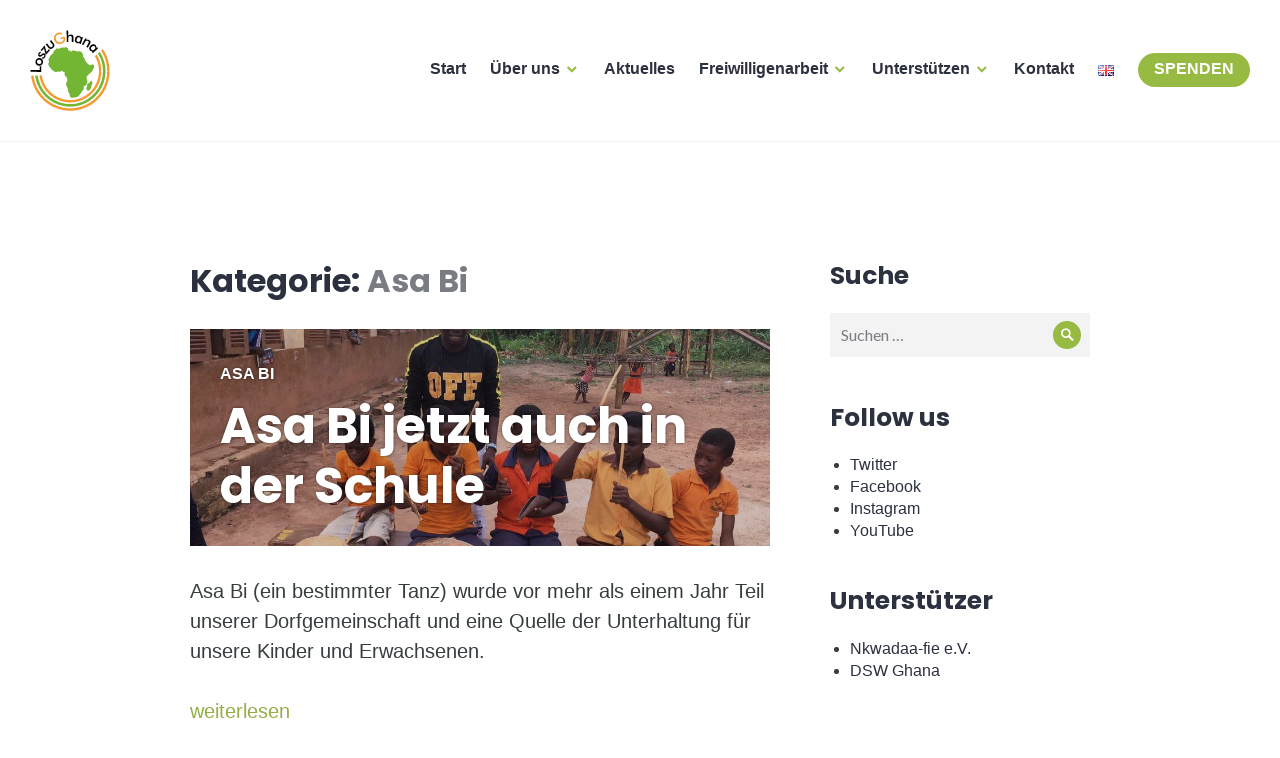

--- FILE ---
content_type: text/html; charset=UTF-8
request_url: https://village.loszughana.com/de/kategorie/projekte/asa-bi/
body_size: 11036
content:
<!DOCTYPE html>
<html lang="de-DE">
<head>
<meta charset="UTF-8">
<meta name="viewport" content="width=device-width, initial-scale=1">
<link rel="profile" href="http://gmpg.org/xfn/11">
<link rel="pingback" href="https://loszughana.com/xmlrpc.php">

<title>Asa Bi &#8211; LoszuGhana Kinderdorf</title>
<meta name='robots' content='max-image-preview:large' />
<link rel="alternate" href="https://loszughana.com/category/projects/asa-bi/" hreflang="en" />
<link rel="alternate" href="https://loszughana.com/de/kategorie/projekte/asa-bi/" hreflang="de" />
<link rel='dns-prefetch' href='//loszughana.com' />
<link rel='dns-prefetch' href='//fonts.googleapis.com' />
<link rel="alternate" type="application/rss+xml" title="LoszuGhana Kinderdorf &raquo; Feed" href="https://loszughana.com/de/feed/" />
<link rel="alternate" type="application/rss+xml" title="LoszuGhana Kinderdorf &raquo; Kommentar-Feed" href="https://loszughana.com/de/comments/feed/" />
<link rel="alternate" type="application/rss+xml" title="LoszuGhana Kinderdorf &raquo; Asa Bi Kategorie-Feed" href="https://loszughana.com/de/kategorie/projekte/asa-bi/feed/" />
<script type="text/javascript">
/* <![CDATA[ */
window._wpemojiSettings = {"baseUrl":"https:\/\/s.w.org\/images\/core\/emoji\/15.0.3\/72x72\/","ext":".png","svgUrl":"https:\/\/s.w.org\/images\/core\/emoji\/15.0.3\/svg\/","svgExt":".svg","source":{"concatemoji":"https:\/\/loszughana.com\/wp-includes\/js\/wp-emoji-release.min.js?ver=6.6.4"}};
/*! This file is auto-generated */
!function(i,n){var o,s,e;function c(e){try{var t={supportTests:e,timestamp:(new Date).valueOf()};sessionStorage.setItem(o,JSON.stringify(t))}catch(e){}}function p(e,t,n){e.clearRect(0,0,e.canvas.width,e.canvas.height),e.fillText(t,0,0);var t=new Uint32Array(e.getImageData(0,0,e.canvas.width,e.canvas.height).data),r=(e.clearRect(0,0,e.canvas.width,e.canvas.height),e.fillText(n,0,0),new Uint32Array(e.getImageData(0,0,e.canvas.width,e.canvas.height).data));return t.every(function(e,t){return e===r[t]})}function u(e,t,n){switch(t){case"flag":return n(e,"\ud83c\udff3\ufe0f\u200d\u26a7\ufe0f","\ud83c\udff3\ufe0f\u200b\u26a7\ufe0f")?!1:!n(e,"\ud83c\uddfa\ud83c\uddf3","\ud83c\uddfa\u200b\ud83c\uddf3")&&!n(e,"\ud83c\udff4\udb40\udc67\udb40\udc62\udb40\udc65\udb40\udc6e\udb40\udc67\udb40\udc7f","\ud83c\udff4\u200b\udb40\udc67\u200b\udb40\udc62\u200b\udb40\udc65\u200b\udb40\udc6e\u200b\udb40\udc67\u200b\udb40\udc7f");case"emoji":return!n(e,"\ud83d\udc26\u200d\u2b1b","\ud83d\udc26\u200b\u2b1b")}return!1}function f(e,t,n){var r="undefined"!=typeof WorkerGlobalScope&&self instanceof WorkerGlobalScope?new OffscreenCanvas(300,150):i.createElement("canvas"),a=r.getContext("2d",{willReadFrequently:!0}),o=(a.textBaseline="top",a.font="600 32px Arial",{});return e.forEach(function(e){o[e]=t(a,e,n)}),o}function t(e){var t=i.createElement("script");t.src=e,t.defer=!0,i.head.appendChild(t)}"undefined"!=typeof Promise&&(o="wpEmojiSettingsSupports",s=["flag","emoji"],n.supports={everything:!0,everythingExceptFlag:!0},e=new Promise(function(e){i.addEventListener("DOMContentLoaded",e,{once:!0})}),new Promise(function(t){var n=function(){try{var e=JSON.parse(sessionStorage.getItem(o));if("object"==typeof e&&"number"==typeof e.timestamp&&(new Date).valueOf()<e.timestamp+604800&&"object"==typeof e.supportTests)return e.supportTests}catch(e){}return null}();if(!n){if("undefined"!=typeof Worker&&"undefined"!=typeof OffscreenCanvas&&"undefined"!=typeof URL&&URL.createObjectURL&&"undefined"!=typeof Blob)try{var e="postMessage("+f.toString()+"("+[JSON.stringify(s),u.toString(),p.toString()].join(",")+"));",r=new Blob([e],{type:"text/javascript"}),a=new Worker(URL.createObjectURL(r),{name:"wpTestEmojiSupports"});return void(a.onmessage=function(e){c(n=e.data),a.terminate(),t(n)})}catch(e){}c(n=f(s,u,p))}t(n)}).then(function(e){for(var t in e)n.supports[t]=e[t],n.supports.everything=n.supports.everything&&n.supports[t],"flag"!==t&&(n.supports.everythingExceptFlag=n.supports.everythingExceptFlag&&n.supports[t]);n.supports.everythingExceptFlag=n.supports.everythingExceptFlag&&!n.supports.flag,n.DOMReady=!1,n.readyCallback=function(){n.DOMReady=!0}}).then(function(){return e}).then(function(){var e;n.supports.everything||(n.readyCallback(),(e=n.source||{}).concatemoji?t(e.concatemoji):e.wpemoji&&e.twemoji&&(t(e.twemoji),t(e.wpemoji)))}))}((window,document),window._wpemojiSettings);
/* ]]> */
</script>
<link rel='stylesheet' id='meow-faq-block-css-css' href='https://loszughana.com/wp-content/plugins/faq-block/faq-block.min.css?ver=1698216304' type='text/css' media='all' />
<style id='ugb-dep-native-global-style-css-nodep-inline-css' type='text/css'>
body .has-stk-global-color-80326-color{color:#8db13a !important;}body .has-stk-global-color-80326-background-color{background-color:#8db13a !important;}body .has-stk-global-color-46844-color{color:#dcdacf !important;}body .has-stk-global-color-46844-background-color{background-color:#dcdacf !important;}
</style>
<style id='wp-emoji-styles-inline-css' type='text/css'>

	img.wp-smiley, img.emoji {
		display: inline !important;
		border: none !important;
		box-shadow: none !important;
		height: 1em !important;
		width: 1em !important;
		margin: 0 0.07em !important;
		vertical-align: -0.1em !important;
		background: none !important;
		padding: 0 !important;
	}
</style>
<link rel='stylesheet' id='wp-block-library-css' href='https://loszughana.com/wp-includes/css/dist/block-library/style.min.css?ver=6.6.4' type='text/css' media='all' />
<style id='classic-theme-styles-inline-css' type='text/css'>
/*! This file is auto-generated */
.wp-block-button__link{color:#fff;background-color:#32373c;border-radius:9999px;box-shadow:none;text-decoration:none;padding:calc(.667em + 2px) calc(1.333em + 2px);font-size:1.125em}.wp-block-file__button{background:#32373c;color:#fff;text-decoration:none}
</style>
<style id='global-styles-inline-css' type='text/css'>
:root{--wp--preset--aspect-ratio--square: 1;--wp--preset--aspect-ratio--4-3: 4/3;--wp--preset--aspect-ratio--3-4: 3/4;--wp--preset--aspect-ratio--3-2: 3/2;--wp--preset--aspect-ratio--2-3: 2/3;--wp--preset--aspect-ratio--16-9: 16/9;--wp--preset--aspect-ratio--9-16: 9/16;--wp--preset--color--black: #000000;--wp--preset--color--cyan-bluish-gray: #abb8c3;--wp--preset--color--white: #ffffff;--wp--preset--color--pale-pink: #f78da7;--wp--preset--color--vivid-red: #cf2e2e;--wp--preset--color--luminous-vivid-orange: #ff6900;--wp--preset--color--luminous-vivid-amber: #fcb900;--wp--preset--color--light-green-cyan: #7bdcb5;--wp--preset--color--vivid-green-cyan: #00d084;--wp--preset--color--pale-cyan-blue: #8ed1fc;--wp--preset--color--vivid-cyan-blue: #0693e3;--wp--preset--color--vivid-purple: #9b51e0;--wp--preset--gradient--vivid-cyan-blue-to-vivid-purple: linear-gradient(135deg,rgba(6,147,227,1) 0%,rgb(155,81,224) 100%);--wp--preset--gradient--light-green-cyan-to-vivid-green-cyan: linear-gradient(135deg,rgb(122,220,180) 0%,rgb(0,208,130) 100%);--wp--preset--gradient--luminous-vivid-amber-to-luminous-vivid-orange: linear-gradient(135deg,rgba(252,185,0,1) 0%,rgba(255,105,0,1) 100%);--wp--preset--gradient--luminous-vivid-orange-to-vivid-red: linear-gradient(135deg,rgba(255,105,0,1) 0%,rgb(207,46,46) 100%);--wp--preset--gradient--very-light-gray-to-cyan-bluish-gray: linear-gradient(135deg,rgb(238,238,238) 0%,rgb(169,184,195) 100%);--wp--preset--gradient--cool-to-warm-spectrum: linear-gradient(135deg,rgb(74,234,220) 0%,rgb(151,120,209) 20%,rgb(207,42,186) 40%,rgb(238,44,130) 60%,rgb(251,105,98) 80%,rgb(254,248,76) 100%);--wp--preset--gradient--blush-light-purple: linear-gradient(135deg,rgb(255,206,236) 0%,rgb(152,150,240) 100%);--wp--preset--gradient--blush-bordeaux: linear-gradient(135deg,rgb(254,205,165) 0%,rgb(254,45,45) 50%,rgb(107,0,62) 100%);--wp--preset--gradient--luminous-dusk: linear-gradient(135deg,rgb(255,203,112) 0%,rgb(199,81,192) 50%,rgb(65,88,208) 100%);--wp--preset--gradient--pale-ocean: linear-gradient(135deg,rgb(255,245,203) 0%,rgb(182,227,212) 50%,rgb(51,167,181) 100%);--wp--preset--gradient--electric-grass: linear-gradient(135deg,rgb(202,248,128) 0%,rgb(113,206,126) 100%);--wp--preset--gradient--midnight: linear-gradient(135deg,rgb(2,3,129) 0%,rgb(40,116,252) 100%);--wp--preset--font-size--small: 13px;--wp--preset--font-size--medium: 20px;--wp--preset--font-size--large: 36px;--wp--preset--font-size--x-large: 42px;--wp--preset--spacing--20: 0.44rem;--wp--preset--spacing--30: 0.67rem;--wp--preset--spacing--40: 1rem;--wp--preset--spacing--50: 1.5rem;--wp--preset--spacing--60: 2.25rem;--wp--preset--spacing--70: 3.38rem;--wp--preset--spacing--80: 5.06rem;--wp--preset--shadow--natural: 6px 6px 9px rgba(0, 0, 0, 0.2);--wp--preset--shadow--deep: 12px 12px 50px rgba(0, 0, 0, 0.4);--wp--preset--shadow--sharp: 6px 6px 0px rgba(0, 0, 0, 0.2);--wp--preset--shadow--outlined: 6px 6px 0px -3px rgba(255, 255, 255, 1), 6px 6px rgba(0, 0, 0, 1);--wp--preset--shadow--crisp: 6px 6px 0px rgba(0, 0, 0, 1);}:where(.is-layout-flex){gap: 0.5em;}:where(.is-layout-grid){gap: 0.5em;}body .is-layout-flex{display: flex;}.is-layout-flex{flex-wrap: wrap;align-items: center;}.is-layout-flex > :is(*, div){margin: 0;}body .is-layout-grid{display: grid;}.is-layout-grid > :is(*, div){margin: 0;}:where(.wp-block-columns.is-layout-flex){gap: 2em;}:where(.wp-block-columns.is-layout-grid){gap: 2em;}:where(.wp-block-post-template.is-layout-flex){gap: 1.25em;}:where(.wp-block-post-template.is-layout-grid){gap: 1.25em;}.has-black-color{color: var(--wp--preset--color--black) !important;}.has-cyan-bluish-gray-color{color: var(--wp--preset--color--cyan-bluish-gray) !important;}.has-white-color{color: var(--wp--preset--color--white) !important;}.has-pale-pink-color{color: var(--wp--preset--color--pale-pink) !important;}.has-vivid-red-color{color: var(--wp--preset--color--vivid-red) !important;}.has-luminous-vivid-orange-color{color: var(--wp--preset--color--luminous-vivid-orange) !important;}.has-luminous-vivid-amber-color{color: var(--wp--preset--color--luminous-vivid-amber) !important;}.has-light-green-cyan-color{color: var(--wp--preset--color--light-green-cyan) !important;}.has-vivid-green-cyan-color{color: var(--wp--preset--color--vivid-green-cyan) !important;}.has-pale-cyan-blue-color{color: var(--wp--preset--color--pale-cyan-blue) !important;}.has-vivid-cyan-blue-color{color: var(--wp--preset--color--vivid-cyan-blue) !important;}.has-vivid-purple-color{color: var(--wp--preset--color--vivid-purple) !important;}.has-black-background-color{background-color: var(--wp--preset--color--black) !important;}.has-cyan-bluish-gray-background-color{background-color: var(--wp--preset--color--cyan-bluish-gray) !important;}.has-white-background-color{background-color: var(--wp--preset--color--white) !important;}.has-pale-pink-background-color{background-color: var(--wp--preset--color--pale-pink) !important;}.has-vivid-red-background-color{background-color: var(--wp--preset--color--vivid-red) !important;}.has-luminous-vivid-orange-background-color{background-color: var(--wp--preset--color--luminous-vivid-orange) !important;}.has-luminous-vivid-amber-background-color{background-color: var(--wp--preset--color--luminous-vivid-amber) !important;}.has-light-green-cyan-background-color{background-color: var(--wp--preset--color--light-green-cyan) !important;}.has-vivid-green-cyan-background-color{background-color: var(--wp--preset--color--vivid-green-cyan) !important;}.has-pale-cyan-blue-background-color{background-color: var(--wp--preset--color--pale-cyan-blue) !important;}.has-vivid-cyan-blue-background-color{background-color: var(--wp--preset--color--vivid-cyan-blue) !important;}.has-vivid-purple-background-color{background-color: var(--wp--preset--color--vivid-purple) !important;}.has-black-border-color{border-color: var(--wp--preset--color--black) !important;}.has-cyan-bluish-gray-border-color{border-color: var(--wp--preset--color--cyan-bluish-gray) !important;}.has-white-border-color{border-color: var(--wp--preset--color--white) !important;}.has-pale-pink-border-color{border-color: var(--wp--preset--color--pale-pink) !important;}.has-vivid-red-border-color{border-color: var(--wp--preset--color--vivid-red) !important;}.has-luminous-vivid-orange-border-color{border-color: var(--wp--preset--color--luminous-vivid-orange) !important;}.has-luminous-vivid-amber-border-color{border-color: var(--wp--preset--color--luminous-vivid-amber) !important;}.has-light-green-cyan-border-color{border-color: var(--wp--preset--color--light-green-cyan) !important;}.has-vivid-green-cyan-border-color{border-color: var(--wp--preset--color--vivid-green-cyan) !important;}.has-pale-cyan-blue-border-color{border-color: var(--wp--preset--color--pale-cyan-blue) !important;}.has-vivid-cyan-blue-border-color{border-color: var(--wp--preset--color--vivid-cyan-blue) !important;}.has-vivid-purple-border-color{border-color: var(--wp--preset--color--vivid-purple) !important;}.has-vivid-cyan-blue-to-vivid-purple-gradient-background{background: var(--wp--preset--gradient--vivid-cyan-blue-to-vivid-purple) !important;}.has-light-green-cyan-to-vivid-green-cyan-gradient-background{background: var(--wp--preset--gradient--light-green-cyan-to-vivid-green-cyan) !important;}.has-luminous-vivid-amber-to-luminous-vivid-orange-gradient-background{background: var(--wp--preset--gradient--luminous-vivid-amber-to-luminous-vivid-orange) !important;}.has-luminous-vivid-orange-to-vivid-red-gradient-background{background: var(--wp--preset--gradient--luminous-vivid-orange-to-vivid-red) !important;}.has-very-light-gray-to-cyan-bluish-gray-gradient-background{background: var(--wp--preset--gradient--very-light-gray-to-cyan-bluish-gray) !important;}.has-cool-to-warm-spectrum-gradient-background{background: var(--wp--preset--gradient--cool-to-warm-spectrum) !important;}.has-blush-light-purple-gradient-background{background: var(--wp--preset--gradient--blush-light-purple) !important;}.has-blush-bordeaux-gradient-background{background: var(--wp--preset--gradient--blush-bordeaux) !important;}.has-luminous-dusk-gradient-background{background: var(--wp--preset--gradient--luminous-dusk) !important;}.has-pale-ocean-gradient-background{background: var(--wp--preset--gradient--pale-ocean) !important;}.has-electric-grass-gradient-background{background: var(--wp--preset--gradient--electric-grass) !important;}.has-midnight-gradient-background{background: var(--wp--preset--gradient--midnight) !important;}.has-small-font-size{font-size: var(--wp--preset--font-size--small) !important;}.has-medium-font-size{font-size: var(--wp--preset--font-size--medium) !important;}.has-large-font-size{font-size: var(--wp--preset--font-size--large) !important;}.has-x-large-font-size{font-size: var(--wp--preset--font-size--x-large) !important;}
:where(.wp-block-post-template.is-layout-flex){gap: 1.25em;}:where(.wp-block-post-template.is-layout-grid){gap: 1.25em;}
:where(.wp-block-columns.is-layout-flex){gap: 2em;}:where(.wp-block-columns.is-layout-grid){gap: 2em;}
:root :where(.wp-block-pullquote){font-size: 1.5em;line-height: 1.6;}
</style>
<link rel='stylesheet' id='mailerlite_forms.css-css' href='https://loszughana.com/wp-content/plugins/official-mailerlite-sign-up-forms/assets/css/mailerlite_forms.css?ver=1.7.18' type='text/css' media='all' />
<link rel='stylesheet' id='simple-staff-list-css' href='https://loszughana.com/wp-content/plugins/simple-staff-list/public/css/simple-staff-list-public.css?ver=2.2.5' type='text/css' media='all' />
<link rel='stylesheet' id='parent-style-css' href='https://loszughana.com/wp-content/themes/shoreditch/style.css?ver=6.6.4' type='text/css' media='all' />
<link rel='stylesheet' id='child-theme-css-css' href='https://loszughana.com/wp-content/themes/loszughana/style.css?ver=6.6.4' type='text/css' media='all' />
<link rel='stylesheet' id='genericons-css' href='https://loszughana.com/wp-content/themes/shoreditch/genericons/genericons.css?ver=3.4.1' type='text/css' media='all' />
<link rel='stylesheet' id='shoreditch-fonts-css' href='https://fonts.googleapis.com/css?family=Poppins%3A400%2C700%7CLato%3A400%2C700%2C400italic%2C700italic%7CInconsolata%3A400%2C700&#038;subset=latin%2Clatin-ext' type='text/css' media='all' />
<link rel='stylesheet' id='shoreditch-style-css' href='https://loszughana.com/wp-content/themes/loszughana/style.css?ver=6.6.4' type='text/css' media='all' />
<style id='block-visibility-screen-size-styles-inline-css' type='text/css'>
/* Large screens (desktops, 992px and up) */
@media ( min-width: 992px ) {
	.block-visibility-hide-large-screen {
		display: none !important;
	}
}

/* Medium screens (tablets, between 768px and 992px) */
@media ( min-width: 768px ) and ( max-width: 991.98px ) {
	.block-visibility-hide-medium-screen {
		display: none !important;
	}
}

/* Small screens (mobile devices, less than 768px) */
@media ( max-width: 767.98px ) {
	.block-visibility-hide-small-screen {
		display: none !important;
	}
}
</style>
<script type="text/javascript" src="https://loszughana.com/wp-includes/js/jquery/jquery.min.js?ver=3.7.1" id="jquery-core-js"></script>
<script type="text/javascript" src="https://loszughana.com/wp-includes/js/jquery/jquery-migrate.min.js?ver=3.4.1" id="jquery-migrate-js"></script>
<link rel="https://api.w.org/" href="https://loszughana.com/wp-json/" /><link rel="alternate" title="JSON" type="application/json" href="https://loszughana.com/wp-json/wp/v2/categories/95" /><link rel="EditURI" type="application/rsd+xml" title="RSD" href="https://loszughana.com/xmlrpc.php?rsd" />
<meta name="generator" content="WordPress 6.6.4" />
        <!-- MailerLite Universal -->
        <script>
            (function(w,d,e,u,f,l,n){w[f]=w[f]||function(){(w[f].q=w[f].q||[])
                .push(arguments);},l=d.createElement(e),l.async=1,l.src=u,
                n=d.getElementsByTagName(e)[0],n.parentNode.insertBefore(l,n);})
            (window,document,'script','https://assets.mailerlite.com/js/universal.js','ml');
            ml('account', '833628');
            ml('enablePopups', false);
        </script>
        <!-- End MailerLite Universal -->
        	<style type="text/css">
			.site-title,
		.site-description {
			position: absolute;
			clip: rect(1px, 1px, 1px, 1px);
		}
		</style>
	<link rel="icon" href="https://loszughana.com/wp-content/uploads/2023/03/Logo_LoszuGhana_100px.png" sizes="32x32" />
<link rel="icon" href="https://loszughana.com/wp-content/uploads/2023/03/Logo_LoszuGhana_100px.png" sizes="192x192" />
<link rel="apple-touch-icon" href="https://loszughana.com/wp-content/uploads/2023/03/Logo_LoszuGhana_100px.png" />
<meta name="msapplication-TileImage" content="https://loszughana.com/wp-content/uploads/2023/03/Logo_LoszuGhana_100px.png" />
		<style type="text/css" id="wp-custom-css">
			.mailerlite-form .mailerlite-subscribe-button-container {
	text-align: left;
	margin-top: 2em;
}

.site-branding .custom-logo {
	width: 80px;
	max-width: 100%;
}

.comment-content a,
.comment-reply-title small a,
.entry-content a,
.entry-footer a:focus,
.entry-footer a:hover,
.entry-summary a,
.logged-in-as a,
.pingback .comment-body > a,
.site-info a:focus,
.site-info a:hover,
.taxonomy-description a {
	box-shadow: 0 0 0 0;
}

.entry-content a {
	color: #93ae45;
	border-bottom: 2px solid #93ae45;
}
.entry-content a:hover {
	color: #282b37;
	border-bottom-color: #282b37;
}

.mailerlite-form-field input {
	border-bottom: 2px solid #93ae45;
}		</style>
		</head>

<body class="archive category category-asa-bi category-95 wp-custom-logo group-blog hfeed sticky-header">
<div id="page" class="site">
	<a class="skip-link screen-reader-text" href="#content">Zum Inhalt springen</a>

	<header id="masthead" class="site-header" role="banner">
		<div class="site-header-wrapper">
			<div class="site-branding">
				<a href="https://loszughana.com/de/willkommen-loszughana/" class="custom-logo-link" rel="home"><img width="101" height="102" src="https://loszughana.com/wp-content/uploads/2023/03/Logo_LoszuGhana_100px.svg" class="custom-logo" alt="Logo LoszuGhana" decoding="async" /></a>
									<p class="site-title"><a href="https://loszughana.com/de/willkommen-loszughana/" rel="home">LoszuGhana Kinderdorf</a></p>
								<p class="site-description"></p>
			</div><!-- .site-branding -->

							<button id="menu-toggle" class="menu-toggle">Menü</button>
				<div id="site-menu" class="site-menu">
					<nav id="site-navigation" class="main-navigation" role="navigation" aria-label="Primäres Menü">
						<div class="menu-top-menu-de-container"><ul id="menu-top-menu-de" class="primary-menu"><li id="menu-item-371" class="menu-item menu-item-type-post_type menu-item-object-page menu-item-home menu-item-371"><a href="https://loszughana.com/de/willkommen-loszughana/">Start</a></li>
<li id="menu-item-118" class="menu-item menu-item-type-post_type menu-item-object-page menu-item-has-children menu-item-118"><a href="https://loszughana.com/de/uber-uns/">Über uns</a>
<ul class="sub-menu">
	<li id="menu-item-187" class="menu-item menu-item-type-post_type menu-item-object-page menu-item-187"><a href="https://loszughana.com/de/uber-uns/projekte/">Projekte</a></li>
	<li id="menu-item-226" class="menu-item menu-item-type-post_type menu-item-object-page menu-item-226"><a href="https://loszughana.com/de/uber-uns/loszughana-association/">LoszuGhana Association</a></li>
	<li id="menu-item-188" class="menu-item menu-item-type-post_type menu-item-object-page menu-item-188"><a href="https://loszughana.com/de/uber-uns/das-team/">Unser Team</a></li>
</ul>
</li>
<li id="menu-item-136" class="menu-item menu-item-type-post_type menu-item-object-page current_page_parent menu-item-136"><a href="https://loszughana.com/de/aktuelles/">Aktuelles</a></li>
<li id="menu-item-116" class="menu-item menu-item-type-post_type menu-item-object-page menu-item-has-children menu-item-116"><a href="https://loszughana.com/de/freiwilligenarbeit/">Freiwilligenarbeit</a>
<ul class="sub-menu">
	<li id="menu-item-2598" class="menu-item menu-item-type-post_type menu-item-object-page menu-item-2598"><a href="https://loszughana.com/de/freiwilligenarbeit/freiwilligenarbeit-in-ghana/">Freiwilligenarbeit in Ghana</a></li>
	<li id="menu-item-2599" class="menu-item menu-item-type-post_type menu-item-object-page menu-item-2599"><a href="https://loszughana.com/de/freiwilligenarbeit/unsere-projekte/">Unsere Projekte</a></li>
	<li id="menu-item-2612" class="menu-item menu-item-type-post_type menu-item-object-page menu-item-2612"><a href="https://loszughana.com/de/freiwilligenarbeit/vorbereitung-fuer-deinen-aufenthalt-in-ghana/">Vorbereitungen</a></li>
	<li id="menu-item-2611" class="menu-item menu-item-type-post_type menu-item-object-page menu-item-2611"><a href="https://loszughana.com/de/freiwilligenarbeit/deine-ankunft-in-ghana/">Ankunft in Ghana</a></li>
	<li id="menu-item-2610" class="menu-item menu-item-type-post_type menu-item-object-page menu-item-2610"><a href="https://loszughana.com/de/freiwilligenarbeit/wichtiges-vor-ort/">Wichtiges vor Ort</a></li>
	<li id="menu-item-2609" class="menu-item menu-item-type-post_type menu-item-object-page menu-item-2609"><a href="https://loszughana.com/de/freiwilligenarbeit/kosten/">Kosten</a></li>
	<li id="menu-item-2739" class="menu-item menu-item-type-post_type menu-item-object-page menu-item-2739"><a href="https://loszughana.com/apply/">Jetzt bewerben!</a></li>
</ul>
</li>
<li id="menu-item-112" class="menu-item menu-item-type-post_type menu-item-object-page menu-item-has-children menu-item-112"><a href="https://loszughana.com/de/unterstuetzen/">Unterstützen</a>
<ul class="sub-menu">
	<li id="menu-item-117" class="menu-item menu-item-type-post_type menu-item-object-page menu-item-117"><a href="https://loszughana.com/de/unterstuetzen/spenden/">Spenden</a></li>
	<li id="menu-item-115" class="menu-item menu-item-type-post_type menu-item-object-page menu-item-115"><a href="https://loszughana.com/de/unterstuetzen/eine-eigene-kampagne-starten/">Spendenaktionen</a></li>
	<li id="menu-item-113" class="menu-item menu-item-type-post_type menu-item-object-page menu-item-113"><a href="https://loszughana.com/de/unterstuetzen/projektpate-werden/">Projektunterstützung</a></li>
</ul>
</li>
<li id="menu-item-141" class="menu-item menu-item-type-post_type menu-item-object-page menu-item-141"><a href="https://loszughana.com/de/kontakt/">Kontakt</a></li>
<li id="menu-item-890-en" class="lang-item lang-item-4 lang-item-en lang-item-first menu-item menu-item-type-custom menu-item-object-custom menu-item-890-en"><a href="https://loszughana.com/category/projects/asa-bi/" hreflang="en-GB" lang="en-GB"><img src="[data-uri]" alt="English" width="16" height="11" style="width: 16px; height: 11px;" /></a></li>
<li id="menu-item-861" class="menu-item menu-item-type-post_type menu-item-object-page menu-item-861"><a href="https://loszughana.com/de/unterstuetzen/spenden/">Spenden</a></li>
</ul></div>					</nav><!-- .main-navigation -->
				</div><!-- .site-menu -->
								</div><!-- .site-header-wrapper -->
	</header><!-- #masthead -->

	<div id="content" class="site-content">
		
	<div class="site-content-wrapper">

		<div id="primary" class="content-area">
			<main id="main" class="site-main" role="main">

			
				<header class="page-header">
					<h1 class="page-title">Kategorie: <span>Asa Bi</span></h1>				</header><!-- .page-header -->

				
<article id="post-1113" class="post-1113 post type-post status-publish format-standard has-post-thumbnail hentry category-asa-bi">
	<div class="hentry-wrapper">
					<header class="entry-header"  style="background-image: url('https://loszughana.com/wp-content/uploads/2019/04/2019-04-Asa-Bi-4.jpg');">
				<div class="entry-header-wrapper">
					<div class="entry-meta"><span class="cat-links"><a href="https://loszughana.com/de/kategorie/projekte/asa-bi/" rel="category tag">Asa Bi</a></span></div><h2 class="entry-title"><a href="https://loszughana.com/de/2019/03/11/asa-bi-jetzt-auch-in-der-schule/" rel="bookmark">Asa Bi jetzt auch in der Schule</a></h2>				</div><!-- .entry-header-wrapper -->
			</header><!-- .entry-header -->
		
		<div class="entry-content">
			
<p>Asa Bi (ein bestimmter Tanz) wurde vor mehr als einem Jahr Teil unserer Dorfgemeinschaft und eine Quelle der Unterhaltung für unsere Kinder und Erwachsenen. </p>



 <a href="https://loszughana.com/de/2019/03/11/asa-bi-jetzt-auch-in-der-schule/#more-1113" class="more-link"><span class="screen-reader-text">&#8222;Asa Bi jetzt auch in der Schule&#8220;</span> weiterlesen <span class="meta-nav">&rarr;</span></a>		</div><!-- .entry-content -->

		<footer class="entry-footer">
			<span class="posted-on"><a href="https://loszughana.com/de/2019/03/11/asa-bi-jetzt-auch-in-der-schule/" rel="bookmark"><time class="entry-date published" datetime="2019-03-11T21:21:50+01:00">März 11, 2019</time><time class="updated" datetime="2019-04-15T21:33:45+01:00">April 15, 2019</time></a></span>		</footer><!-- .entry-footer -->

			</div><!-- .hentry-wrapper -->
</article><!-- #post-## -->

			</main><!-- #main -->
		</div><!-- #primary -->

		
<aside id="secondary" class="widget-area" role="complementary">
	<section id="search-8" class="widget widget-small widget_search"><h2 class="widget-title">Suche</h2>
<form role="search" method="get" class="search-form" action="https://loszughana.com/de/">
	<label>
		<span class="screen-reader-text">Suche nach:</span>
		<input type="search" class="search-field" placeholder="Suchen &hellip;" value="" name="s" title="Suche nach:" />
	</label>
	<button type="submit" class="search-submit"><span class="screen-reader-text">Suche</span></button>
</form>
</section><section id="text-17" class="widget widget-small widget_text"><h2 class="widget-title">Follow us</h2>			<div class="textwidget"><ul>
<li><a href="https://twitter.com/loszugh">Twitter</a></li>
<li><a href="https://www.facebook.com/loszugh">Facebook</a></li>
<li><a href="https://www.instagram.com/loszughana/">Instagram</a></li>
<li><a href="https://www.youtube.com/playlist?list=UU4krfKUIFn6xdLEvrVO7P4Q">YouTube</a></li>
</ul>
</div>
		</section><section id="text-22" class="widget widget-small widget_text"><h2 class="widget-title">Unterstützer</h2>			<div class="textwidget"><ul>
<li><a href="http://www.nkwadaa-fie.de">Nkwadaa-fie e.V.</a></li>
<li><a href="http://mogcsp.gov.gh">DSW Ghana</a></li>
</ul>
</div>
		</section><section id="block-3" class="widget widget-small widget_block">
<div class="wp-block-group" data-block-type="core"><div class="wp-block-group__inner-container is-layout-flow wp-block-group-is-layout-flow">
<h3 class="wp-block-heading" data-block-type="core">Newsletter</h3>



<p>Wir verschicken einmal jährlich einen Newsletter, um über unsere Projekte und Neuigkeiten rund um LoszuGhana zu informieren.</p>



<div class="wp-block-stackable-button-group stk-block-button-group stk-block stk-c5e62a0" data-block-id="c5e62a0"><div class="stk-row stk-inner-blocks stk-block-content stk-button-group">
<div class="wp-block-stackable-button stk-block-button stk-block stk-187a2a8" data-block-id="187a2a8"><style>.stk-187a2a8,.stk-187a2a8 .stk-button{width:100% !important}.stk-187a2a8{flex:1 1 0 !important}.stk-187a2a8 .stk-button{background:var(--stk-global-color-80326,#8db13a) !important;border-radius:80px !important}.stk-187a2a8 .stk-button .stk--inner-svg svg:last-child,.stk-187a2a8 .stk-button .stk--inner-svg svg:last-child :is(g,path,rect,polygon,ellipse){fill:#ffffff !important}.stk-187a2a8 .stk-button__inner-text{color:#ffffff !important}</style><a class="stk-link stk-button stk--hover-effect-darken" href="https://loszughana.com/de/newsletter/" title="Newsletter abonnieren"><span class="has-text-color has-white-color stk-button__inner-text">Zum Newsletter</span><span class="stk--svg-wrapper"><div class="stk--inner-svg"><svg aria-hidden="true" focusable="false" data-prefix="fas" data-icon="arrow-right" class="svg-inline--fa fa-arrow-right fa-w-14" xmlns="http://www.w3.org/2000/svg" viewBox="0 0 448 512" width="32" height="32"><path fill="currentColor" d="M190.5 66.9l22.2-22.2c9.4-9.4 24.6-9.4 33.9 0L441 239c9.4 9.4 9.4 24.6 0 33.9L246.6 467.3c-9.4 9.4-24.6 9.4-33.9 0l-22.2-22.2c-9.5-9.5-9.3-25 .4-34.3L311.4 296H24c-13.3 0-24-10.7-24-24v-32c0-13.3 10.7-24 24-24h287.4L190.9 101.2c-9.8-9.3-10-24.8-.4-34.3z"></path></svg></div></span></a></div>
</div></div>
</div></div>
</section></aside><!-- #secondary -->

	</div><!-- .site-content-wrapper -->


<aside id="tertiary" class="widget-area widget-footer" role="complementary">
		<div class="widget-footer-area widget-footer-top-area column-2">
		<div class="widget-area-wrapper">
			<section id="block-11" class="widget widget_block">
<div class="wp-block-group" data-block-type="core"><div class="wp-block-group__inner-container is-layout-constrained wp-block-group-is-layout-constrained">
<h2 class="wp-block-heading" data-block-type="core">Unterstützen</h2>



<p><span class="s1">Erfahren Sie mehr über die verschiedenen Möglichkeiten, das Projekt zu unterstützen:</span></p>



<ul class="wp-block-list" data-block-type="core">
<li data-block-type="core"><a href="http://loszughana.com/de/unterstuetzen/eine-eigene-kampagne-starten/"><span style="text-decoration: underline;">Spendenaktionen</span></a></li>



<li data-block-type="core"><a href="http://loszughana.com/de/unterstuetzen/projektpate-werden/"><span style="text-decoration: underline;">Projektunterstützung</span></a></li>



<li data-block-type="core"><a href="http://loszughana.com/de/unterstuetzen/freiwilligenarbeit/"><span style="text-decoration: underline;">Freiwilligenarbeit</span></a></li>
</ul>



<p><strong>Folge uns!</strong> </p>



<div class="wp-block-stackable-button-group stk-block-button-group stk-block stk-8b3948c" data-block-id="8b3948c"><div class="stk-row stk-inner-blocks stk-block-content stk-button-group">
<div class="wp-block-stackable-icon-button stk-block-icon-button stk-block stk-67e18d1" data-block-id="67e18d1"><style>.stk-67e18d1 .stk-button{background:#c13584 !important}</style><a class="stk-link stk-button stk--hover-effect-darken" href="https://www.instagram.com/loszughana/" target="_blank" rel="noreferrer noopener"><span class="stk--svg-wrapper"><div class="stk--inner-svg"><svg data-prefix="fab" data-icon="instagram" class="svg-inline--fa fa-instagram fa-w-14" xmlns="http://www.w3.org/2000/svg" viewBox="0 0 448 512" aria-hidden="true" width="32" height="32"><path fill="currentColor" d="M224.1 141c-63.6 0-114.9 51.3-114.9 114.9s51.3 114.9 114.9 114.9S339 319.5 339 255.9 287.7 141 224.1 141zm0 189.6c-41.1 0-74.7-33.5-74.7-74.7s33.5-74.7 74.7-74.7 74.7 33.5 74.7 74.7-33.6 74.7-74.7 74.7zm146.4-194.3c0 14.9-12 26.8-26.8 26.8-14.9 0-26.8-12-26.8-26.8s12-26.8 26.8-26.8 26.8 12 26.8 26.8zm76.1 27.2c-1.7-35.9-9.9-67.7-36.2-93.9-26.2-26.2-58-34.4-93.9-36.2-37-2.1-147.9-2.1-184.9 0-35.8 1.7-67.6 9.9-93.9 36.1s-34.4 58-36.2 93.9c-2.1 37-2.1 147.9 0 184.9 1.7 35.9 9.9 67.7 36.2 93.9s58 34.4 93.9 36.2c37 2.1 147.9 2.1 184.9 0 35.9-1.7 67.7-9.9 93.9-36.2 26.2-26.2 34.4-58 36.2-93.9 2.1-37 2.1-147.8 0-184.8zM398.8 388c-7.8 19.6-22.9 34.7-42.6 42.6-29.5 11.7-99.5 9-132.1 9s-102.7 2.6-132.1-9c-19.6-7.8-34.7-22.9-42.6-42.6-11.7-29.5-9-99.5-9-132.1s-2.6-102.7 9-132.1c7.8-19.6 22.9-34.7 42.6-42.6 29.5-11.7 99.5-9 132.1-9s102.7-2.6 132.1 9c19.6 7.8 34.7 22.9 42.6 42.6 11.7 29.5 9 99.5 9 132.1s2.7 102.7-9 132.1z"></path></svg></div></span></a></div>



<div class="wp-block-stackable-icon-button stk-block-icon-button stk-block stk-1d4b055" data-block-id="1d4b055"><style>.stk-1d4b055 .stk-button{background:#3b5998 !important}</style><a class="stk-link stk-button stk--hover-effect-darken" href="https://www.facebook.com/loszugh" target="_blank" rel="noreferrer noopener"><span class="stk--svg-wrapper"><div class="stk--inner-svg"><svg data-prefix="fab" data-icon="facebook-square" class="svg-inline--fa fa-facebook-square fa-w-14" xmlns="http://www.w3.org/2000/svg" viewBox="0 0 448 512" aria-hidden="true" width="32" height="32"><path fill="currentColor" d="M400 32H48A48 48 0 0 0 0 80v352a48 48 0 0 0 48 48h137.25V327.69h-63V256h63v-54.64c0-62.15 37-96.48 93.67-96.48 27.14 0 55.52 4.84 55.52 4.84v61h-31.27c-30.81 0-40.42 19.12-40.42 38.73V256h68.78l-11 71.69h-57.78V480H400a48 48 0 0 0 48-48V80a48 48 0 0 0-48-48z"></path></svg></div></span></a></div>



<div class="wp-block-stackable-icon-button stk-block-icon-button stk-block stk-201a40a" data-block-id="201a40a"><style>.stk-201a40a .stk-button{background:#c4302b !important}</style><a class="stk-link stk-button stk--hover-effect-darken" href="https://www.youtube.com/@LoszuVideos" target="_blank" rel="noreferrer noopener"><span class="stk--svg-wrapper"><div class="stk--inner-svg"><svg data-prefix="fab" data-icon="youtube" class="svg-inline--fa fa-youtube fa-w-18" xmlns="http://www.w3.org/2000/svg" viewBox="0 0 576 512" aria-hidden="true" width="32" height="32"><path fill="currentColor" d="M549.655 124.083c-6.281-23.65-24.787-42.276-48.284-48.597C458.781 64 288 64 288 64S117.22 64 74.629 75.486c-23.497 6.322-42.003 24.947-48.284 48.597-11.412 42.867-11.412 132.305-11.412 132.305s0 89.438 11.412 132.305c6.281 23.65 24.787 41.5 48.284 47.821C117.22 448 288 448 288 448s170.78 0 213.371-11.486c23.497-6.321 42.003-24.171 48.284-47.821 11.412-42.867 11.412-132.305 11.412-132.305s0-89.438-11.412-132.305zm-317.51 213.508V175.185l142.739 81.205-142.739 81.201z"></path></svg></div></span></a></div>
</div></div>
</div></div>
</section><section id="block-13" class="widget widget_block">
<div class="wp-block-group" data-block-type="core"><div class="wp-block-group__inner-container is-layout-constrained wp-block-group-is-layout-constrained">
<h2 class="wp-block-heading" data-block-type="core">Spenden</h2>



<p>Dank Ihrer Unterstützung werden Kinder in familienähnlichen Strukturen aufwachsen und können eine Schule besuchen. Da wir alle ehrenamtlich arbeiten, sind unsere administrativen und organisatorischen Kosten minimal. Das bedeutet, dass Ihr Beitrag direkt in das Projekt fließt! </p>



<p><a href="http://loszughana.com/de/unterstuetzen/spenden/"><strong><span style="text-decoration: underline;">Jetzt spenden</span></strong></a></p>
</div></div>
</section>		</div><!-- .widget-area-wrapper-area -->
	</div><!-- .widget-footer-full-width -->
	
	</aside><!-- #tertiary -->

	</div><!-- #content -->

	<footer id="colophon" class="site-footer" role="contentinfo">
		<div class="site-footer-wrapper">
			
			<div class="site-info">
				Copyright © 2022 LoszuGhana Association
				<span class="sep">|</span>
				<div class="menu-meta"><ul id="menu-meta-links-de" class="menu"><li id="menu-item-886" class="menu-item menu-item-type-post_type menu-item-object-page menu-item-886"><a href="https://loszughana.com/de/impressum/">Impressum</a></li>
<li id="menu-item-882" class="menu-item menu-item-type-post_type menu-item-object-page menu-item-privacy-policy menu-item-882"><a rel="privacy-policy" href="https://loszughana.com/de/datenschutz/">Datenschutz</a></li>
<li id="menu-item-848" class="menu-item menu-item-type-post_type menu-item-object-page menu-item-848"><a href="https://loszughana.com/de/kontakt/">Kontakt</a></li>
<li id="menu-item-849" class="menu-item menu-item-type-post_type menu-item-object-page menu-item-849"><a href="https://loszughana.com/de/unterstuetzen/spenden/">Spenden</a></li>
<li id="menu-item-2028" class="menu-item menu-item-type-post_type menu-item-object-page menu-item-2028"><a href="https://loszughana.com/de/newsletter/">Newsletter</a></li>
</ul></div>
			</div><!-- .site-info -->
		</div><!-- .site-footer-wrapper -->
	</footer><!-- #colophon -->
</div><!-- #page -->

<script>requestAnimationFrame(() => document.body.classList.add( "stk--anim-init" ))</script><link rel='stylesheet' id='ugb-style-css-css' href='https://loszughana.com/wp-content/plugins/stackable-ultimate-gutenberg-blocks/dist/frontend_blocks.css?ver=3.19.4' type='text/css' media='all' />
<style id='ugb-style-css-inline-css' type='text/css'>
:root {--stk-block-width-default-detected: 900px;}
</style>
<link rel='stylesheet' id='ugb-style-css-responsive-css' href='https://loszughana.com/wp-content/plugins/stackable-ultimate-gutenberg-blocks/dist/frontend_blocks_responsive.css?ver=3.19.4' type='text/css' media='all' />
<style id='ugb-style-css-nodep-inline-css' type='text/css'>
/* Global colors */
:root {--stk-global-color-80326: #8db13a; --stk-global-color-80326-rgba: 141, 177, 58; --stk-global-color-46844: #dcdacf; --stk-global-color-46844-rgba: 220, 218, 207;}/* Global typography */
.stk-block h2, [data-block-type="core"] h2, h2[data-block-type="core"], .ugb-main-block h2 { font-size: 32px; }
.stk-block h3, [data-block-type="core"] h3, h3[data-block-type="core"], .ugb-main-block h3 { font-size: 28px;text-transform: none; }
.stk-block h4, [data-block-type="core"] h4, h4[data-block-type="core"], .ugb-main-block h4 { font-size: 22px;text-transform: uppercase; }
/* Global Color Schemes (background-scheme-default-3) */
.stk--background-scheme--scheme-default-3{--stk-block-background-color:#0f0e17;--stk-heading-color:#fffffe;--stk-text-color:#fffffe;--stk-link-color:#f00069;--stk-accent-color:#f00069;--stk-subtitle-color:#f00069;--stk-button-background-color:#f00069;--stk-button-text-color:#fffffe;--stk-button-outline-color:#fffffe;}
/* Global Color Schemes (container-scheme-default-3) */
.stk--container-scheme--scheme-default-3{--stk-container-background-color:#0f0e17;--stk-heading-color:#fffffe;--stk-text-color:#fffffe;--stk-link-color:#f00069;--stk-accent-color:#f00069;--stk-subtitle-color:#f00069;--stk-button-background-color:#f00069;--stk-button-text-color:#fffffe;--stk-button-outline-color:#fffffe;}
/* Global Preset Controls */
:root{--stk--preset--font-size--small:var(--wp--preset--font-size--small);--stk--preset--font-size--medium:var(--wp--preset--font-size--medium);--stk--preset--font-size--large:var(--wp--preset--font-size--large);--stk--preset--font-size--x-large:var(--wp--preset--font-size--x-large);--stk--preset--spacing--20:var(--wp--preset--spacing--20);--stk--preset--spacing--30:var(--wp--preset--spacing--30);--stk--preset--spacing--40:var(--wp--preset--spacing--40);--stk--preset--spacing--50:var(--wp--preset--spacing--50);--stk--preset--spacing--60:var(--wp--preset--spacing--60);--stk--preset--spacing--70:var(--wp--preset--spacing--70);--stk--preset--spacing--80:var(--wp--preset--spacing--80);}
</style>
<script type="text/javascript" id="shoreditch-back-top-js-extra">
/* <![CDATA[ */
var shoreditchButtonTitle = {"desc":"Nach oben"};
/* ]]> */
</script>
<script type="text/javascript" src="https://loszughana.com/wp-content/themes/shoreditch/js/back-top.js?ver=20120206" id="shoreditch-back-top-js"></script>
<script type="text/javascript" src="https://loszughana.com/wp-content/themes/shoreditch/js/skip-link-focus-fix.js?ver=20130115" id="shoreditch-skip-link-focus-fix-js"></script>
<script type="text/javascript" id="shoreditch-navigation-js-extra">
/* <![CDATA[ */
var shoreditchScreenReaderText = {"expand":"Untermen\u00fc anzeigen","collapse":"Untermen\u00fc verbergen"};
/* ]]> */
</script>
<script type="text/javascript" src="https://loszughana.com/wp-content/themes/shoreditch/js/navigation.js?ver=20151231" id="shoreditch-navigation-js"></script>
<script type="text/javascript" src="https://loszughana.com/wp-content/themes/shoreditch/js/header.js?ver=20130115" id="shoreditch-header-js"></script>
<script type="text/javascript">
(function() {
				var expirationDate = new Date();
				expirationDate.setTime( expirationDate.getTime() + 31536000 * 1000 );
				document.cookie = "pll_language=de; expires=" + expirationDate.toUTCString() + "; path=/; secure; SameSite=Lax";
			}());

</script>

</body>
</html>

<!-- Cached by WP-Optimize (gzip) - https://teamupdraft.com/wp-optimize/ - Last modified: December 15, 2025 06:36 (UTC:1) -->


--- FILE ---
content_type: text/css
request_url: https://loszughana.com/wp-content/themes/loszughana/style.css?ver=6.6.4
body_size: 1983
content:
/*
Theme Name:   LoszuGhana
Theme URI:    https://loszughana.com/
Description:  LoszuGhana is a child theme of Shoreditch, created by ChildTheme-Generator.com
Author:       Sven Kaemper
Author URI:   https://svenkaemper.de/
Template:     shoreditch
Version:      1.0.0
Text Domain:  loszughana
*/

/* work-sans-regular - latin */
@font-face {
  font-family: 'Work Sans';
  font-style: normal;
  font-weight: 400;
  src: local('Work Sans'), local('WorkSans-Regular'),
  url('fonts/work-sans-v3-latin-regular.woff2') format('woff2'), /* Chrome 26+, Opera 23+, Firefox 39+ */
  url('fonts/work-sans-v3-latin-regular.woff') format('woff'); /* Chrome 6+, Firefox 3.6+, IE 9+, Safari 5.1+ */
}
/* work-sans-700 - latin */
@font-face {
  font-family: 'Work Sans';
  font-style: normal;
  font-weight: 700;
  src: local('Work Sans Bold'), local('WorkSans-Bold'),
  url('fonts/work-sans-v3-latin-700.woff2') format('woff2'), /* Chrome 26+, Opera 23+, Firefox 39+ */
  url('fonts/work-sans-v3-latin-700.woff') format('woff'); /* Chrome 6+, Firefox 3.6+, IE 9+, Safari 5.1+ */
}

:root {
  --main-color: rgba(151, 186, 66, 1); /* primary green / Android Green */
  --main-signal: rgba(240, 101, 67, 1); /* signal red / Tomato */
  --accent-color: rgba(247, 212, 136, 1); /* Mellow Yellow */
  --main-bg-color: rgba(243, 243, 243, 1); /* light grey / Anti-flash white */
  --secondary-bg-color: rgba(224, 223, 213, 1); /* Gainsboro */
}

body {
	font-family: 'Work Sans', Helvetica, sans-serif;
	color: #373D3F;
}

h3 {
  padding-top: 1em;
}

.site-title a:focus,
.site-title a:hover {
	color: #97BA42;
}

.site-info a:focus,
.site-info a:hover {
	color: var(--main-color);
}

a:focus,
a:hover {
	color: var(--main-color);
}

a[target="_blank"]:after {
  content: url([data-uri]);
  margin: 0 3px 0 5px;
}

.main-navigation a:focus,
.main-navigation a:hover {
	color: var(--main-color);
}

.post-navigation a:focus .post-title,
.post-navigation a:hover .post-title {
	color:  var(--main-color);
}

.main-navigation .primary-menu .current_page_item > a, .main-navigation .primary-menu .current-menu-item > a, .main-navigation .primary-menu .current_page_ancestor > a {
  border-color:  var(--main-color);
}

.main-navigation .menu-item-has-children > a:after {
  color:  var(--main-color);
}

button, input[type="button"], input[type="reset"], input[type="submit"] {
  background:  var(--main-color);
  color: white;
}

.wp-block-button__link:not(.has-background), .wp-block-button__link:not(.has-background):active, .wp-block-button__link:not(.has-background):focus, .wp-block-button__link:not(.has-background):hover {
  background-color:  var(--main-color);
}

.wp-block-button .wp-block-button__link {
  border-radius: 5em;
}

.widget-footer-top-area {
	background:  var(--main-color);
}

.display-posts-listing .listing-item {
	margin-bottom: 2em;
}

.display-posts-listing .listing-item a.title{
	font-size: 2rem;
	font-family: Poppins, sans-serif;
  font-weight: bold;
  display: inline-block;
}

ul.wp-block-gallery {
  margin-bottom: 1.5em;
}

ul.wp-block-gallery figcaption {
  display: none;
}

.featherlight .featherlight-content .caption {
  padding-top: 1em;
  font-family: 'Work Sans', Helvetica, sans-serif;
  font-weight: 700 !important;
}

p.wp-block-subhead {
  font-size: 1.2em;
  font-style: normal;
  opacity: 1;
  padding-bottom: 2em;
  border-bottom: 2px solid var(--secondary-bg-color);
}

p.faq-contact {
  margin-top: 1em;
}

blockquote  {
  /* background: var(--main-bg-color); */
  border: 0 solid var(--main-color);
  border-top-width: 2px;
  border-bottom-width: 2px;
  padding: 2em;
}

blockquote p  {
  margin: 0;
}

.main-navigation ul.primary-menu > li:last-child  {
  background: var(--main-color);
  border-radius: 5em;
  padding: 0 1em;
}

.main-navigation ul.primary-menu > li:last-child a  {
  color: #fff;
  text-transform: uppercase;
}

/* FAQ styling */

.meow-faq-block .meow-faq-question {
  background: var(--secondary-bg-color);
  color: #373D3F;
}

/* Simple Staff List (Meet the team )*/

.staff-member {
  position: relative;
  width: 100%;
  border-bottom: 2px solid var(--main-color);
  padding: 2em 0;
}

.staff-member-image {
  display: inline-block;
  padding-right: 2em;
  vertical-align: top;
  white-space: nowrap;
}

.staff-member-image img {
  border-radius: 50%;
}

.staff-member-info-wrap {
  display: inline-block;
  vertical-align: top;
}

.staff-member-info-wrap p {
  margin: 1em 0 0 0;
}

a[href^="tel:"], a[href^="mailto:"] {
  box-shadow: 0 0 0 0;
}

a[href^="tel:"]:before {
  content: "📞";
  margin-right: 0.5em;
}

a[href^="mailto:"]:before {
  content: "✉️";
  margin-right: 0.5em;
}

.staff-member a[href='mailto:'], .staff-member a[href='tel:'] {
	display: none;
}


/* Footer Bottom area */

/* .widget-footer-bottom-area {
  background: #f8f9fa;
  } */

  input[type="search"]:focus {
    outline: 2px solid var(--main-color);
    outline-offset: -2px;
  }

  .search-form .search-submit:before {
    background: var(--main-color);
  }

  /* Meta Links in footer */

  div.menu-meta {
    display: inline-block;
  }

  .menu-meta ul {
    list-style-type: none;
    list-style-image: none;
    margin: 0;
    padding: 0;
  }

  .menu-meta li {
    display: inline-block;
    padding: 0;
    margin: 0;
  }

  .menu-meta li + li::before {
    content: " | ";
    color:  var(--main-bg-color);
  }

  /* Post listing on frontpage */

  ul.display-posts-listing {
   list-style-type: none;
   padding: 0;
   margin: 0;
 }

 li.listing-item {
   clear: both;
   overflow: hidden;
   list-style: none;
   padding: 1em 0;
   display: table-row;
 }

 li.listing-item a.image {
   display: table-cell;
   width: 30%;
   margin-right: 1em;
 }

 li.listing-item a.title {
   font-weight: bold;
 }

 li.listing-item span.excerpt-dash {
   display: none;
 }

 li.listing-item span.excerpt {
   margin-top: 10px;
 }

 /* YouTube Video player */

 #yt-container .main_box iframe .lazy-loaded {
  width: 100%;
}

/* WP Forms plugin / Contact forms  */

.wpforms-form {
  background: var(--secondary-bg-color);
  padding: 2em;
}

.wpforms-field-label-inline {
	font-size: 80%;
}

.wpforms-field-description {
	font-size: 80%;
	color: grey;
}

.wpforms-submit {
	margin-top: 1em;
}

.wpforms-confirmation-container {
	background: var(--main-color);
	color: white;
	padding: 0.5em;
}

.wpforms-confirmation-container p {
	margin:0;
}




--- FILE ---
content_type: image/svg+xml
request_url: https://loszughana.com/wp-content/uploads/2023/03/Logo_LoszuGhana_100px.svg
body_size: 13485
content:
<svg xmlns="http://www.w3.org/2000/svg" xmlns:xlink="http://www.w3.org/1999/xlink" width="101px" height="102px" viewBox="0 0 101 102" version="1.1"><title>Loszu Ghana_092953</title><g id="Page-1" stroke="none" stroke-width="1" fill="none" fill-rule="evenodd"><g id="Loszu-Ghana_092953" transform="translate(0.500000, 0.500000)"><path d="M46.2026004,0 C46.67643,0 47.1500187,0 47.6238483,0 C47.6395061,2.34479402 47.6676902,4.68946759 47.7081596,7.03397254 C48.4556397,5.87168084 49.5275978,5.28150164 50.9240341,5.26343493 C51.5599823,5.22881911 52.1783455,5.31715328 52.778883,5.52841335 C53.591885,5.89979265 54.0936577,6.5221065 54.2844422,7.39530674 C54.3410512,7.73821291 54.3733304,8.08350387 54.380798,8.43113147 C54.408982,10.4384875 54.4292168,12.4457954 54.4410203,14.4533682 C53.7503902,14.4533682 53.060001,14.4533682 52.3693709,14.4533682 C52.3676847,12.8473581 52.3556402,11.2414444 52.3332375,9.63557882 C52.3202294,9.14679 52.2561528,8.66501106 52.1405259,8.190242 C52.0017736,7.60991517 51.6445345,7.24455811 51.0685678,7.09419491 C50.3280735,6.9392548 49.6215447,7.03561059 48.9487404,7.38326227 C48.4117978,7.7059819 48.0784068,8.17571636 47.9490491,8.79246567 C47.9080979,9.05587831 47.8840089,9.32085673 47.8767823,9.58740093 C47.8746143,11.2335432 47.8866587,12.8796373 47.9129157,14.5256351 C47.2222856,14.5241897 46.5316555,14.5321391 45.8412662,14.549724 C45.7947746,9.70782157 45.7465967,4.86594322 45.6967326,0.0240889471 C45.8699321,0.0319178548 46.0385547,0.0238721465 46.2026004,0 Z" id="Path" fill="#000000" opacity="0.986"></path><path d="M36.5670216,2.60160628 C37.9620125,2.50751485 39.2387267,2.84476011 40.3971642,3.61334206 C40.0245082,4.17468679 39.6470344,4.73275543 39.2649837,5.28752388 C39.2408947,5.30359121 39.2168058,5.30359121 39.1927169,5.28752388 C38.1277445,4.65704387 36.995564,4.49644286 35.7961753,4.80574494 C34.7654093,5.07515572 33.8861627,5.59306808 33.1584356,6.35948202 C32.1466998,7.55545006 31.7774163,8.92852005 32.0503441,10.478692 C32.2796708,11.7283302 32.8296215,12.808334 33.7004369,13.7186553 C34.8658602,14.7735103 36.2309808,15.1830224 37.7955579,14.9471916 C38.887269,14.7583343 39.8587762,14.3167839 40.7103205,13.6222996 C41.7507221,12.6360981 42.0238908,11.4677119 41.5293447,10.1173578 C41.5173002,10.1093361 41.5052558,10.1012904 41.4932113,10.0932688 C40.465095,10.4467018 39.4372197,10.8000144 38.4098261,11.1531825 C38.1980842,10.5624974 37.9933282,9.96829536 37.7955579,9.3706004 C37.8006166,9.35648428 37.808566,9.34443981 37.8196469,9.33446698 C39.5379115,8.74965962 41.2561761,8.16750203 42.9746815,7.58801832 C43.1616118,8.09858355 43.3422789,8.61249715 43.5166828,9.12971093 C43.8768126,10.2560137 43.9331807,11.3962159 43.6853055,12.5503414 C43.3774487,13.6767406 42.7711299,14.604165 41.86659,15.3326148 C40.7883687,16.1208051 39.5918707,16.6587113 38.2773369,16.9465743 C34.9451128,17.5825225 32.4119191,16.4544371 30.6772741,13.5620772 C30.0184414,12.3443809 29.677101,11.04365 29.6534938,9.65966777 C29.7768292,6.93330483 31.0215051,4.90581042 33.3872806,3.57720864 C34.386731,3.04457793 35.4466447,2.71937714 36.5670216,2.60160628 Z" id="Path" fill="#F79930" opacity="0.991"></path><path d="M60.1982787,6.62446044 C61.2738502,6.59355432 62.2294587,6.91073349 63.0648634,7.57597385 C63.5861482,8.0522846 63.8952094,8.6424638 63.9922878,9.34651146 C64.1238135,8.91144098 64.2603978,8.47783994 64.4017999,8.04570832 C64.4152898,8.03313389 64.4314293,8.02511227 64.4499778,8.02161937 C65.0936345,8.21873922 65.7319916,8.42751813 66.3650491,8.64793199 C65.4672541,11.4737582 64.5718679,14.3001625 63.6791315,17.1272414 C63.0301753,16.9135724 62.3797737,16.7047212 61.7279268,16.5009287 C61.8317502,16.1499528 61.928106,15.7968088 62.0169942,15.4410151 C61.1575006,16.1010522 60.1980378,16.3058083 59.138365,16.0552832 C57.3324167,15.6226457 56.3165858,14.4863701 56.0911132,12.6466972 C56.0111379,11.1033184 56.3965611,9.69009211 57.2473827,8.40704252 C57.9645106,7.37191638 58.9483032,6.77773841 60.1982787,6.62446044 Z M60.6559687,8.62384304 C61.3981491,8.58354224 62.0567409,8.79631991 62.6312623,9.26220014 C63.1226769,9.72769495 63.3635663,10.3018068 63.3539307,10.9845599 C63.2963582,11.8999398 63.0113859,12.7351036 62.4987731,13.4898103 C61.6171177,14.5362342 60.5612991,14.7571299 59.3310766,14.1522564 C58.5872099,13.7008295 58.2176855,13.0342884 58.222985,12.1528738 C58.2593593,11.2247507 58.5363822,10.3776147 59.0540537,9.61148987 C59.4476671,9.05149412 59.981719,8.72227048 60.6559687,8.62384304 Z" id="Shape" fill="#000000" opacity="0.985"></path><path d="M69.3761675,9.8282904 C69.9415351,10.1390619 70.5035302,10.4562411 71.0623938,10.7798038 C70.8376439,11.1732486 70.6126532,11.5667174 70.3879033,11.9601622 C70.6981689,11.8326835 71.0192746,11.728282 71.3514612,11.6470059 C72.0760567,11.5066637 72.7828264,11.5708848 73.4712885,11.8397175 C74.0838704,12.0856656 74.6379162,12.4229109 75.1334259,12.8514533 C76.0170084,13.7364812 76.2217645,14.7602614 75.747694,15.922794 C74.6779039,17.8942334 73.5777617,19.8454381 72.4475083,21.7764081 C71.8390215,21.4461487 71.2408929,21.1009541 70.6528817,20.7405834 C71.4309547,19.3564325 72.2138455,17.9751723 73.001554,16.5972845 C73.2340124,16.1807866 73.426724,15.7471856 73.5796888,15.2964814 C73.8193738,14.6263269 73.6627956,14.068186 73.1099543,13.6222996 C72.5807201,13.2036337 71.9784965,12.9665984 71.3032833,12.9116756 C70.6148212,12.9246837 70.0566803,13.1978523 69.6291015,13.7306998 C69.4845678,13.939551 69.3400341,14.1481613 69.1955004,14.3570124 C68.3885207,15.7621207 67.581541,17.1674699 66.7745612,18.5725782 C66.1764327,18.2375009 65.5821583,17.8961605 64.9919791,17.5487979 C66.4505649,14.9727259 67.9120413,12.3990628 69.3761675,9.8282904 Z" id="Path" fill="#000000" opacity="0.983"></path><path d="M26.1124186,12.1649183 C26.1586694,12.1988837 26.2027522,12.2391122 26.2449078,12.285363 C27.1465571,13.4539178 28.0537468,14.6183775 28.9669588,15.7782603 C29.4333208,16.3821702 29.8107946,17.040762 30.0991393,17.753554 C30.4754087,18.6848327 30.4272308,19.5920224 29.9546057,20.475605 C29.7977866,20.7249256 29.629164,20.9658151 29.4487378,21.1982734 C28.7756926,21.935877 27.9928018,22.5260562 27.1000654,22.968811 C25.7997441,23.5238204 24.6032461,23.3551977 23.5108123,22.4629431 C22.9683292,22.0009171 22.4745058,21.4909541 22.0293421,20.933295 C21.1325106,19.7876247 20.2453147,18.6354503 19.3675134,17.4765311 C19.8866302,17.0417256 20.4165871,16.620169 20.9573839,16.2118614 C22.0189838,17.5565064 23.0750433,18.9054874 24.1250805,20.2588045 C24.3546481,20.5286007 24.6075821,20.7735853 24.8838823,20.9935174 C25.4379281,21.3678596 26.0160628,21.4080881 26.6182865,21.1139621 C27.1829314,20.8224858 27.6606152,20.4250182 28.0515788,19.9215592 C28.3893059,19.418582 28.4374838,18.8886252 28.1961125,18.3316887 C28.0739816,18.0469574 27.9214985,17.7819789 27.7384225,17.5367535 C26.6577924,16.1742826 25.5858342,14.8053077 24.5225481,13.429588 C25.0570818,13.0114039 25.5870387,12.5898473 26.1124186,12.1649183 Z" id="Path" fill="#000000" opacity="0.983"></path><path d="M79.4212584,17.3440419 C80.3132721,17.3187485 81.1082074,17.5798727 81.8060642,18.1269327 C82.3196405,18.5439123 82.7252984,19.0456851 83.022556,19.6324918 C83.3381212,20.3614234 83.3701595,21.1002314 83.1189118,21.848675 C83.4484486,21.5311827 83.7818396,21.2180263 84.1186031,20.909206 C84.5880967,21.3986934 85.053736,21.8925169 85.515762,22.3906763 C83.3826858,24.4553399 81.2387695,26.5069956 79.0840132,28.5454023 C78.6022342,28.0636233 78.1284046,27.5736541 77.6627653,27.0759765 C77.9308753,26.819911 78.1958537,26.5590277 78.4577005,26.2930857 C77.3269654,26.4402692 76.3475088,26.1271129 75.518849,25.3536168 C74.2223819,24.1053275 73.9051304,22.6399969 74.5673356,20.9573839 C75.1924438,19.6736839 76.1198682,18.6660433 77.349609,17.9342211 C77.9980834,17.5774638 78.6884727,17.3806571 79.4212584,17.3440419 Z M79.638059,19.4879582 C80.2638898,19.4997617 80.801796,19.7204165 81.2520184,20.1504042 C82.1322285,21.0033938 82.2808573,21.9708059 81.6976639,23.0531223 C81.1987818,23.8572114 80.5201962,24.4555808 79.6621479,24.8477489 C78.3589359,25.2538885 77.3512952,24.8805099 76.638985,23.7276128 C76.2588615,22.977483 76.2829504,22.238675 76.7112519,21.5114297 C77.1696645,20.7639497 77.7839327,20.1817198 78.5540563,19.7649811 C78.9002145,19.6002127 79.2615487,19.5077111 79.638059,19.4879582 Z" id="Shape" fill="#000000" opacity="0.984"></path><path d="M17.9944434,18.8616455 C18.0245546,18.8635727 18.0445485,18.8794714 18.0546658,18.9098234 C18.7872107,21.6453643 19.5339681,24.3753646 20.2949379,27.1000654 C21.3177546,25.8924865 22.3494842,24.6921343 23.3903676,23.4987678 C23.4144565,23.4826283 23.4385455,23.4826283 23.4626344,23.4987678 C23.9041848,23.8762416 24.3459761,24.2534746 24.7875265,24.6309484 C23.0018129,26.7298183 21.2071863,28.8214616 19.4036469,30.9061191 C18.6658024,28.1313133 17.9349437,25.353135 17.2115527,22.5713434 C16.2571486,23.6731718 15.3056352,24.7771683 14.3570124,25.8835736 C14.3408728,25.8997132 14.3249741,25.8997132 14.3088345,25.8835736 C13.8586121,25.5053771 13.4170617,25.119954 12.9839425,24.7273041 C14.649934,22.768391 16.3200207,20.8130911 17.9944434,18.8616455 Z" id="Path" fill="#000000" opacity="0.982"></path><path d="M44.8777084,21.2223624 C45.3315441,21.2052592 45.7571958,21.3057101 46.1544226,21.5234742 C47.1497778,21.7513556 47.6956334,22.373814 47.792471,23.3903676 C47.777054,23.5563404 47.7529651,23.7208679 47.7202041,23.884191 C47.8693147,24.2765999 47.9254419,24.6820169 47.8888267,25.1006828 C48.624985,25.1360936 49.3315138,25.300862 50.0086541,25.5945062 C50.4499636,25.8069708 50.7951582,26.1239813 51.0444788,26.5460197 C51.2114152,26.6057602 51.3800378,26.6621284 51.5503467,26.7146423 C51.9497414,25.9500591 52.5681047,25.4562357 53.4051956,25.233172 C54.3323792,24.9831288 55.2398098,25.039256 56.1272466,25.4017947 C56.3023733,25.5046545 56.4709959,25.6171499 56.6331145,25.7390399 C57.1474135,25.8141974 57.6371418,25.9666805 58.1025403,26.1967299 C58.783053,26.2829683 59.4534484,26.4154576 60.1139674,26.5941975 C60.871083,26.2420171 61.662164,26.1418071 62.4867287,26.2930857 C62.7088287,26.3304236 62.9256293,26.3867917 63.1371302,26.4617083 C63.3703112,26.4829066 63.6032513,26.5069956 63.8357097,26.5339752 C64.2529303,27.1121099 64.706766,27.6620606 65.1967352,28.1840681 C65.6175691,28.6538025 65.9630046,29.1755691 66.2325599,29.7498496 C66.4602005,30.2754704 66.5324673,30.821326 66.4493604,31.387898 C66.4199719,31.6336053 66.3799843,31.8744947 66.3289157,32.1105664 C66.5938941,32.5200785 66.8588725,32.9295906 67.123851,33.3391027 C67.2982549,33.6493684 67.4227948,33.9786643 67.4972296,34.3267495 C68.1199289,34.7926298 68.5335361,35.4028028 68.7378104,36.1575095 C68.8447653,36.6799988 68.9531656,37.2020063 69.0630112,37.7232911 C69.6129619,38.1084733 70.0265691,38.6063919 70.303592,39.2168058 C70.4305407,39.573804 70.5430361,39.9351382 70.6408372,40.3008084 C71.016143,40.4742488 71.3654328,40.6869542 71.6887064,40.9391655 C72.0459455,41.2964046 72.4034255,41.6538846 72.7606646,42.0111237 C72.8709919,42.143372 72.9752971,42.2797154 73.0738209,42.4206358 C73.389627,42.6721244 73.6546054,42.969382 73.8687561,43.3119268 C73.9299421,43.4350213 73.9740248,43.5634154 74.0012453,43.69735 C74.2409304,43.6655525 74.4818198,43.6455587 74.7239138,43.6371276 C74.9843153,43.5540207 75.2492937,43.4897032 75.518849,43.444416 C76.0410974,43.3663678 76.5631049,43.2861516 77.0846306,43.2035265 C77.8429506,42.6559848 78.6299365,42.6157562 79.4453474,43.0830818 C80.1868052,43.5800368 80.4961072,44.2745211 80.3727718,45.1667757 C80.3922839,46.4892589 79.9989114,47.6696173 79.1924134,48.7078509 C78.9211719,49.3466898 78.6241552,49.9730024 78.3011224,50.5867888 C77.5403934,51.8859057 76.5486515,52.9819528 75.3261374,53.8749301 C75.1722091,53.9679134 75.0117767,54.0481296 74.8443585,54.1158196 C74.2219001,54.6703471 73.6158222,55.2446276 73.025643,55.8381793 C72.7274218,56.1925277 72.4383545,56.5538619 72.1584409,56.9221819 C71.9226101,57.1662029 71.6658219,57.3830034 71.3875946,57.5725835 C71.2570325,57.9621017 71.0643209,58.3154866 70.8094599,58.6324971 C70.8193363,58.7413792 70.8513746,58.8456843 70.9058156,58.9456534 C71.0065074,59.2677227 71.0387866,59.5970186 71.0021714,59.9333003 C70.8990707,60.2842762 70.8908805,60.6374202 70.9780825,60.9932139 C71.6253525,61.5212437 71.9064705,62.2036835 71.8211956,63.0407744 C71.7853031,63.2163829 71.757119,63.3929548 71.7368843,63.5707313 C71.8604606,64.5318803 71.744111,65.463159 71.3875946,66.3650491 C71.0831103,67.2308059 70.6656488,68.0339314 70.1349693,68.7739438 C70.0186197,68.9225726 69.8861305,69.0550618 69.7375017,69.1714115 C69.21164,69.4544566 68.6898734,69.743524 68.1717202,70.0386136 C67.7581129,70.3076871 67.3726898,70.6126532 67.0154507,70.9539935 C67.0978349,71.2637774 67.1821462,71.5728386 67.2683846,71.881418 C67.3033136,72.0685891 67.3233074,72.2572056 67.328607,72.4475083 C67.2510406,72.9880642 67.182628,73.5300655 67.123851,74.0735122 C66.9769084,74.6846488 66.6517076,75.1784722 66.1482486,75.5549824 C65.809558,75.8006897 65.4402745,75.9893061 65.040157,76.1210727 C64.9298297,76.6430802 64.7891502,77.1568974 64.6186005,77.6627653 C64.3627758,78.3835066 63.9209846,78.9616413 63.2937084,79.3971695 C62.9788658,79.810054 62.6816082,80.2357057 62.4024173,80.6738837 C62.2578837,80.8504557 62.11335,81.0272685 61.9688163,81.2038405 C61.5144987,81.6502087 61.0527136,82.0879049 60.5837018,82.5166881 C60.0824108,82.9563114 59.5283651,83.3176456 58.9215645,83.6006907 C58.6573087,83.7102955 58.384381,83.7905116 58.1025403,83.8415802 C57.9466848,83.9417902 57.7780622,84.0140571 57.5966724,84.0583807 C57.2885748,84.1092084 56.9833678,84.1735259 56.6812924,84.2510923 C56.3187538,84.2971022 55.9612738,84.269159 55.6093343,84.166781 C55.4450477,84.1836433 55.2805201,84.1956877 55.1155109,84.2029144 C54.7081668,84.3775593 54.2825151,84.4659657 53.8387967,84.4678928 C53.234405,84.8027292 52.6080924,84.8509071 51.9598588,84.6124265 C51.4906061,84.3818953 51.0329161,84.1330565 50.5867888,83.8656692 C50.0862205,83.4708513 49.817147,82.952939 49.7798091,82.3119321 C49.5996238,81.9956442 49.5071222,81.6543038 49.5027862,81.2881518 C49.5237436,81.0313637 49.559877,80.7784297 49.6111865,80.52935 C49.3519894,79.9907211 49.1592778,79.4284851 49.0330517,78.8431237 C48.7401301,78.4661317 48.459253,78.0807085 48.1899386,77.6868542 C47.9832554,77.3293743 47.8225821,76.9521414 47.7081596,76.5546737 C47.5429095,75.9293247 47.430655,75.2950627 47.3709144,74.6516469 C47.1702534,74.049905 47.0659483,73.4315417 47.0577581,72.796798 C46.6675171,72.0647349 46.3302719,71.3100282 46.0460223,70.532437 C45.8624645,70.2766124 45.6697529,70.0277735 45.4678876,69.7856796 C45.1778566,69.2668037 45.0533168,68.7086628 45.0945089,68.1114978 C45.1070351,67.7219795 45.1190796,67.3327021 45.1306423,66.9431839 C45.1503952,66.764203 45.1824335,66.587631 45.2269981,66.413227 C45.3194996,66.1241597 45.4317541,65.8430416 45.5642433,65.5701139 C45.6184435,64.9654813 45.8111551,64.4114355 46.1423781,63.9079765 C46.3608648,63.6555244 46.5738111,63.3984953 46.7807352,63.1371302 C46.4121743,62.4233747 46.2917295,61.6725222 46.419401,60.8848137 C46.3982027,60.8017068 46.377968,60.7173955 46.3591786,60.6318797 C46.0387956,60.0966233 45.7979061,59.5264379 45.6365102,58.9215645 C45.6104941,58.8613421 45.5784558,58.8052149 45.5401544,58.7529419 C44.9757504,58.2786305 44.4619331,57.756623 43.9984618,57.1871603 C43.6265284,56.6439545 43.3374611,56.0578705 43.1312597,55.4286672 C42.9684184,54.7741705 43.0806729,54.1719468 43.468505,53.6219961 C43.4974117,53.3743618 43.5135513,53.125282 43.5166828,52.8752388 C43.5410127,52.7376909 43.5691968,52.6011066 43.6009942,52.4657267 C42.8458057,52.6141146 42.1310866,52.5057143 41.4570779,52.1405259 C40.9341068,51.8059304 40.5686775,51.3443862 40.3610308,50.7554114 C40.347541,50.7428852 40.3314014,50.7346949 40.3128529,50.7313225 C40.0420931,50.7932311 39.7730196,50.8614028 39.5058732,50.9360785 C39.3504995,51.0066592 39.1898262,51.0627864 39.0240942,51.1047012 C38.3219014,51.5262577 37.5671947,51.8153251 36.7597332,51.9719033 C36.518362,51.9902109 36.2774725,51.9861157 36.0370648,51.9598588 C35.7159591,51.8977093 35.4028028,51.8093029 35.0975959,51.6948804 C34.6743531,51.7575116 34.2487014,51.7936451 33.8208817,51.8032806 C33.4891769,51.9610632 33.1519316,52.1055969 32.8091459,52.2368817 C32.3859031,52.3703344 31.9604923,52.3782838 31.5324317,52.2609706 C30.8579412,52.0641639 30.2395779,51.7591979 29.6775828,51.3455906 C29.1796642,50.9601675 28.6819866,50.5747443 28.1840681,50.1893212 C27.362635,49.8576164 26.7483668,49.2994755 26.3412636,48.5151394 C26.142048,48.1730763 25.989565,47.8117421 25.8835736,47.4311367 C25.4579219,47.1981966 25.1288669,46.8691416 24.8959268,46.4434899 C24.7723505,46.2955838 24.6398613,46.1551452 24.4984592,46.0219333 C23.5772978,45.5338913 23.0593855,44.7668992 22.9447221,43.7214389 C22.9367727,43.5448669 22.9285825,43.368054 22.9206331,43.1914821 C22.4834187,42.5006111 22.4593298,41.7938414 22.8483663,41.0716547 C22.9700155,40.9259166 23.0825108,40.7731927 23.1856115,40.6139647 C23.2559513,40.3424823 23.3202688,40.0695545 23.3783231,39.7949405 C23.433005,39.6508886 23.485278,39.5063549 23.5349013,39.3613395 C23.4982861,39.1669417 23.4542033,38.9742301 23.4024121,38.7832048 C23.3754324,38.5827847 23.3513435,38.3821238 23.3301452,38.1809811 C22.9189469,37.5440693 22.7985022,36.8534392 22.968811,36.1093316 C23.02542,35.7952118 23.1297252,35.498195 23.2819673,35.2180406 C23.4385455,35.001481 23.5830792,34.7764902 23.7155684,34.5435501 C23.8875635,34.1675216 24.0723257,33.7979972 24.2696142,33.4354585 C24.3994536,33.2408198 24.5519366,33.0642478 24.7273041,32.9055017 C24.9342282,32.5480217 25.1348891,32.1866875 25.3295278,31.8214991 C25.5607817,31.4416164 25.8618936,31.12846 26.2328633,30.8820301 C26.5332525,30.3125674 26.9668536,29.8748712 27.5336665,29.5691825 C27.735291,29.4827032 27.9441421,29.4183857 28.1599791,29.3764709 C28.3143893,29.26518 28.4709674,29.1567797 28.6297136,29.0512701 C28.6672923,29.0045376 28.6952355,28.9522646 28.7140249,28.894692 C28.6241731,28.2117703 28.7646117,27.5816035 29.1355815,27.0037096 C29.2883054,26.3410227 29.6375951,25.8072116 30.1834507,25.4017947 C30.6091024,25.1009237 31.0506528,24.8239008 31.5083427,24.570726 C31.6181883,24.2130051 31.7586269,23.8678105 31.9298993,23.5349013 C32.560548,22.6207257 33.4077562,22.3357535 34.4712832,22.6797436 C34.6517094,22.7577918 34.8203321,22.8541476 34.9771511,22.968811 C35.3567929,22.9391816 35.7342667,22.9591754 36.1093316,23.0290334 C36.7720186,22.7156362 37.4303695,22.3904354 38.0846253,22.053431 C38.5651998,21.8715595 39.0631183,21.7833939 39.57814,21.7884526 C40.2651568,21.5861055 40.9637362,21.5340733 41.6738784,21.6318745 C41.8497277,21.5853828 42.0262997,21.5413 42.2038352,21.4993852 C42.4979613,21.447594 42.7911238,21.4516891 43.0830818,21.5114297 C43.2835018,21.4808368 43.4841628,21.4808368 43.6853055,21.5114297 C43.9155958,21.4480758 44.1444408,21.3799041 44.3718405,21.3066737 C44.5431129,21.2727083 44.7117355,21.2447651 44.8777084,21.2223624 Z" id="Path" fill="#72B633" opacity="0.999"></path><path d="M91.5620877,23.5108123 C91.6076159,23.5059945 91.6437493,23.5218932 91.670488,23.5589902 C97.4874869,32.403488 100.257716,42.1354226 99.9811747,52.754794 C99.5800938,63.2014477 96.2878574,72.6043273 90.1047064,80.962951 C84.1836433,88.7694561 76.6317584,94.4024155 67.4490517,97.8613474 C59.3638376,100.784059 51.0692904,101.603084 42.5651694,100.31842 C33.2309433,98.8090066 24.9925235,95.0111432 17.8499098,88.924348 C11.2129472,83.181784 6.39115899,76.1757546 3.38449706,67.9067417 C2.10819238,64.3191749 1.25303476,60.633566 0.8190242,56.849915 C1.8392152,56.8279941 2.85897259,56.7957149 3.87832048,56.7535593 C5.0215819,65.7647526 8.43818953,73.7702323 14.1281674,80.7702395 C19.9740731,87.8162565 27.2609796,92.7744844 35.9888869,95.6451643 C43.5901541,98.0345469 51.3065665,98.4922369 59.138365,97.0182343 C67.3606453,95.3717547 74.6193677,91.8306795 80.9147731,86.3950086 C87.948023,80.206799 92.7458186,72.5826473 95.307919,63.5225534 C97.3345221,55.9581422 97.4951954,48.3539843 95.789698,40.7103205 C94.5296051,35.2450202 92.365695,30.1781511 89.2977267,25.5101949 C90.0529152,24.843172 90.8078628,24.1766308 91.5620877,23.5108123 Z" id="Path" fill="#F79930" opacity="0.994"></path><path d="M12.6466972,26.8109981 C12.7750913,26.8109981 12.9037263,26.8109981 13.0321204,26.8109981 C13.0947516,27.4045497 13.1508789,27.998824 13.200743,28.5935802 C12.3691925,28.561301 11.8112925,28.9385339 11.5265612,29.7257607 C11.4482721,29.9526785 11.4241831,30.1856187 11.4542943,30.4243401 C11.5282474,30.7129257 11.7009651,30.9176818 11.9722067,31.0386083 C12.2263451,31.1231605 12.4754248,31.1072618 12.718964,30.9904304 C12.9355237,30.882271 13.1443748,30.7618263 13.3452767,30.6290962 C13.7468394,30.2918509 14.1481613,29.9546057 14.549724,29.6173604 C14.9669446,29.2921596 15.4246346,29.0353714 15.922794,28.8465141 C16.6360677,28.6268229 17.3105582,28.7152293 17.9462656,29.1114925 C18.9941348,29.7910417 19.3995517,30.7505045 19.1627574,31.9901217 C18.9016332,33.196737 18.3196442,34.2123271 17.4163087,35.0373735 C16.7230288,35.5721481 15.9362838,35.8089425 15.0555919,35.7479974 C15.0659502,35.1055452 15.0779946,34.4633339 15.0917253,33.8208817 C15.8481183,33.9593931 16.4744309,33.7346432 16.9706632,33.1463911 C17.2843013,32.7679538 17.4729177,32.3343527 17.5367535,31.845588 C17.5184459,31.3818758 17.3016453,31.0487256 16.8863519,30.8458967 C16.6242641,30.7625489 16.3672351,30.7786885 16.1155056,30.8940746 C15.8909966,30.9901895 15.6821454,31.1106342 15.489193,31.2554088 C14.8554128,31.8089728 14.1809222,32.3068913 13.4657214,32.7489235 C12.2909035,33.4164282 11.2351331,33.2680403 10.2980249,32.303278 C9.77799268,31.5847047 9.61739167,30.7897695 9.81624592,29.9184722 C10.0679272,28.881684 10.5938612,28.018577 11.394072,27.3289104 C11.7715458,27.0547782 12.1890072,26.8820605 12.6466972,26.8109981 Z" id="Path" fill="#000000" opacity="0.982"></path><path d="M87.6596783,26.9073539 C87.6881033,26.9020543 87.7121922,26.9100036 87.7319452,26.9314428 C92.9081781,35.0477317 95.2647998,43.928363 94.8020511,53.5738182 C94.2280115,62.993801 91.0562199,71.4008435 85.286917,78.7949458 C80.0316723,85.3888133 73.4433453,90.1543297 65.521936,93.0917359 C57.9640288,95.7872891 50.2314768,96.44564 42.32428,95.0670295 C33.5231423,93.4128415 25.8951363,89.5345211 19.4397803,83.4320681 C13.1576238,77.371289 8.96205186,70.0764332 6.85330544,61.5472597 C6.47445857,59.9405269 6.18136835,58.3186181 5.97405887,56.6812924 C6.96596944,56.6579261 7.95763912,56.6258878 8.94904383,56.5849366 C9.02338232,56.5854184 9.09564916,56.5936086 9.16584435,56.6090256 C10.4431367,65.6667106 14.225005,73.4715294 20.5117384,80.0234821 C26.6813995,86.3029888 34.1207891,90.2738109 42.8301479,91.9354664 C51.0965109,93.3795988 59.086092,92.4560286 66.7986502,89.1652375 C74.6738087,85.6581277 80.9089918,80.2581085 85.5037176,72.9654206 C89.8804384,65.8097989 91.9359482,58.029069 91.670488,49.6232309 C91.3686535,42.1662565 89.2367817,35.2888621 85.2748726,28.9910478 C86.071494,28.2960817 86.8664293,27.6015973 87.6596783,26.9073539 Z" id="Path" fill="#72B633" opacity="0.996"></path><path d="M83.6609131,30.3761622 C86.3530938,34.6733895 88.139771,39.3305056 89.0207038,44.3477515 C90.2786286,51.8119527 89.4995921,59.0545355 86.684076,66.0759818 C83.4674789,73.7567425 78.3647172,79.8553413 71.3755501,84.371537 C64.2355862,88.8424456 56.446907,90.8659172 48.0092715,90.4419517 C38.4139212,89.7999813 30.1273234,86.2186775 23.1494781,79.6982813 C17.0381122,73.8249143 13.1718362,66.698681 11.5506501,58.3193408 C11.4374321,57.7200078 11.3450509,57.1177841 11.2736272,56.5126698 C12.2771728,56.4789453 13.2809592,56.446907 14.2847456,56.416314 C15.5525469,64.5851168 19.117711,71.5429683 24.9802381,77.2893866 C31.2019313,83.2174356 38.621327,86.5819388 47.2384252,87.3826554 C55.3417061,87.9884924 62.8333686,86.1497831 69.7134128,81.8662866 C75.850072,77.9154584 80.4308262,72.6199851 83.4561571,65.979626 C86.3458671,59.3867221 87.2453484,52.5293215 86.1541191,45.4076652 C85.4059164,40.7536806 83.8201411,36.4138159 81.3965521,32.3875893 C81.4273859,32.3326665 81.4673736,32.2844886 81.5169968,32.2430556 C82.2362928,31.6239697 82.9510118,31.0017522 83.6609131,30.3761622 Z" id="Path" fill="#F79930" opacity="0.994"></path><path d="M11.0809156,34.6158169 C12.7382352,34.6314747 14.0672224,35.2898257 15.0676364,36.5911106 C15.9871115,38.000314 16.1957218,39.5099683 15.693949,41.1198326 C15.0635413,42.8017229 13.8793286,43.8657317 12.1408293,44.3116181 C10.3999211,44.6464545 8.90240763,44.1928596 7.64824069,42.9505926 C6.55373529,41.7218154 6.15224481,40.2926182 6.44379334,38.66276 C6.92304294,36.5935195 8.18771266,35.2806719 10.2378025,34.7242172 C10.5211849,34.6782073 10.8022306,34.6420739 11.0809156,34.6158169 Z M10.8400262,36.7597332 C12.023757,36.7433527 12.9591308,37.2089921 13.6463885,38.1568921 C14.2568024,39.181395 14.2327135,40.1931308 13.5741217,41.1920995 C12.9885194,41.9044096 12.2297175,42.2736932 11.2977162,42.300191 C9.75009768,42.217325 8.75040637,41.4385294 8.29864226,39.9635632 C8.13144088,38.9393011 8.43255272,38.0841435 9.20197777,37.3980903 C9.68939353,37.0309747 10.2353936,36.8182693 10.8400262,36.7597332 Z" id="Shape" fill="#000000" opacity="0.985"></path><path d="M11.827673,44.9017973 C12.5021635,44.9083013 13.176654,44.9164916 13.8511446,44.9258863 C13.8101933,47.3427303 13.7702057,49.7598153 13.7306998,52.1766593 C9.15384806,52.1101738 4.57694812,52.0458563 0,51.9839477 C0.0165491066,51.229241 0.0245948149,50.4745343 0.0240889471,49.7195867 C3.93451999,49.7759549 7.84497512,49.832323 11.7554062,49.8882093 C11.7761227,48.226072 11.8002116,46.5639347 11.827673,44.9017973 Z" id="Path" fill="#000000" opacity="0.988"></path><path d="M76.6992074,63.1130413 C76.9244391,63.096179 77.1251,63.1564014 77.3014311,63.2937084 C77.8270519,63.8513675 78.1281638,64.5138135 78.2047666,65.2810465 C78.225724,65.7030849 78.2539081,66.1246414 78.2890779,66.5457162 C78.3218389,66.9901573 78.1573114,67.339447 77.7952545,67.5935854 C77.6203687,68.2627764 77.4356065,68.9290767 77.2412087,69.592968 C76.9882748,70.203382 76.7553347,70.8215043 76.5426293,71.447817 C76.1788862,72.2740678 75.8577805,73.117181 75.5790714,73.9771564 C75.4347786,74.398713 75.2138829,74.7720916 74.9166253,75.0972924 C74.5832343,75.3743153 74.1978112,75.518849 73.7603559,75.5308935 C73.5240433,75.6330306 73.2831538,75.7214371 73.0376875,75.7958719 C72.8820729,75.8132159 72.7293489,75.7970763 72.5799975,75.747694 C72.1064088,75.5894296 71.6930424,75.3364957 71.3394167,74.9888922 C71.1397193,74.7417396 71.0110843,74.4608625 70.9539935,74.145779 C70.9065383,73.8266005 70.8824494,73.5052539 70.8817267,73.1822211 C70.8255995,72.9331414 70.7692313,72.6843026 70.7131041,72.4354638 C70.6574586,72.0066805 70.7379157,71.6051178 70.9539935,71.2310164 C71.2589596,70.8137959 71.5400776,70.3801948 71.7971067,69.9302133 C71.8132463,69.8820354 71.8132463,69.8338575 71.7971067,69.7856796 C71.6713624,69.4568655 71.5750066,69.1196202 71.5080393,68.7739438 C71.4627521,68.4229679 71.51093,68.0857226 71.652573,67.7622081 C71.8098738,67.4798856 71.9544075,67.1908182 72.0861741,66.895006 C72.1639814,66.7779337 72.2644323,66.6854321 72.3872859,66.6179831 C72.9504855,66.3404784 73.5368104,66.1236779 74.145779,65.9675815 C74.3652293,65.7575259 74.6061188,65.5768588 74.8684474,65.4255802 C74.9240929,65.1415715 75.0527279,64.8965869 75.2538706,64.6908673 C75.3933456,64.5916208 75.5258348,64.4832206 75.6513382,64.3656665 C75.7277002,63.8870191 75.9644945,63.5136405 76.3619622,63.2455305 C76.4708442,63.1841037 76.5830987,63.13978 76.6992074,63.1130413 Z" id="Path" fill="#72B633" opacity="0.997"></path></g></g></svg>